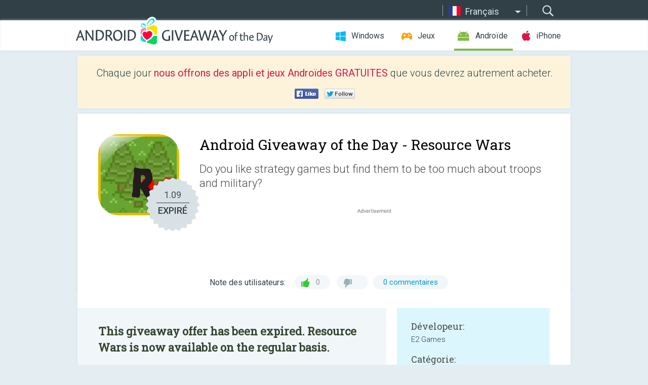

--- FILE ---
content_type: text/html; charset=utf-8
request_url: https://android.giveawayoftheday.com/resource-wars/?lang=fr
body_size: 9762
content:
<!DOCTYPE html>
<!--[if lt IE 7]>      <html class="no-js ielt10 ielt9 ielt8 ielt7" lang="fr"> <![endif]-->
<!--[if IE 7]>         <html class="no-js ie7 ielt10 ielt9 ielt8" lang="fr"> <![endif]-->
<!--[if IE 8]>         <html class="no-js ie8 ielt10 ielt9" lang="fr"> <![endif]-->
<!--[if IE 9]>         <html class="no-js ie9 ielt10" lang="fr"> <![endif]-->
<!--[if gt IE 10]><!--> <html class="no-js" lang="fr"> <!--<![endif]-->
<head>
        <script async src="https://www.googletagmanager.com/gtag/js?id=G-Z2EXT2LRNE"></script>
    <script>
        window.dataLayer = window.dataLayer || [];
        function gtag(){dataLayer.push(arguments);}
        gtag('js', new Date());

        gtag('config', 'G-Z2EXT2LRNE');
    </script>
                            <meta http-equiv="Content-Type" content="text/html; charset=UTF-8" />
            <meta http-equiv="X-UA-Compatible" content="IE=edge">
            <meta name="viewport" content="width=device-width">
            <meta name="format-detection" content="telephone=no">
                        <meta name="verify-v1" content="nKhoQtkI95aX3NsywlbsnmUuAaUMF+QPTdE0phYHyT8=" />
                    
    <meta name="description" content="Giveaway Androïde Journalier  - Do you like strategy games but find them to be too much about troops and military? Do you hate seeing your beautifully built base get burned to the ground by pesky enemies?This is Resource Wars, a completely..." />
    <meta property="fb:app_id" content="200558050727877"/>
    <meta property="og:type" content="website"/>
    <meta property="og:url" content="https://android.giveawayoftheday.com/resource-wars/?lang=fr"/>
    <meta property="og:title" content=""/>
    <meta property="og:site_name" content="Giveaway of the Day"/>
    <meta property="og:image" content="https://android.giveawayoftheday.com/wp-content/plugins/gotd_googleplay_plugin/images/2020/11/resourcewars.e2games_app_icon_1605863842.png"/>
    <meta property="og:description" content="Do you like strategy games but find them to be too much about troops and military? Do you hate seeing your beautifully built base get burned to the ground by pesky..."/>

    <meta property="twitter:card" content="summary_large_image" />
    <meta property="twitter:site" content="@GiveawayotDay" />
    <meta property="twitter:url" content="https://android.giveawayoftheday.com/resource-wars/?lang=fr" />
    <meta property="twitter:title" content="Resource Wars" />
    <meta property="twitter:description" content="Do you like strategy games but find them to be too much about troops and military? " />
    <meta property="twitter:image" content="https://android.giveawayoftheday.com/wp-content/plugins/gotd_googleplay_plugin/images/2020/11/resourcewars.e2games_Screenshot_1605863842.png" />

                            <link rel="alternate" hreflang="en" href="https://android.giveawayoftheday.com/resource-wars/" type="text/html" />
                                <link rel="alternate" hreflang="es" href="https://android.giveawayoftheday.com/resource-wars/?lang=es" type="text/html" />
                                <link rel="alternate" hreflang="it" href="https://android.giveawayoftheday.com/resource-wars/?lang=it" type="text/html" />
                                <link rel="alternate" hreflang="de" href="https://android.giveawayoftheday.com/resource-wars/?lang=de" type="text/html" />
                                <link rel="alternate" hreflang="fr" href="https://android.giveawayoftheday.com/resource-wars/?lang=fr" type="text/html" />
                                <link rel="alternate" hreflang="pt" href="https://android.giveawayoftheday.com/resource-wars/?lang=pt-br" type="text/html" />
                                <link rel="alternate" hreflang="nl" href="https://android.giveawayoftheday.com/resource-wars/?lang=nl" type="text/html" />
                                <link rel="alternate" hreflang="ru" href="https://android.giveawayoftheday.com/resource-wars/?lang=ru" type="text/html" />
                                <link rel="alternate" hreflang="ja" href="https://android.giveawayoftheday.com/resource-wars/?lang=ja" type="text/html" />
                                <link rel="alternate" hreflang="tr" href="https://android.giveawayoftheday.com/resource-wars/?lang=tr" type="text/html" />
                                <link rel="alternate" hreflang="el" href="https://android.giveawayoftheday.com/resource-wars/?lang=el" type="text/html" />
                                <link rel="alternate" hreflang="ro" href="https://android.giveawayoftheday.com/resource-wars/?lang=ro" type="text/html" />
            
                 <link rel="stylesheet" href="https://android.giveawayoftheday.com/css/modal.css?v=1525361059" />
        
        <link href='https://fonts.googleapis.com/css?family=Roboto+Slab:400,300&amp;subset=latin' rel='stylesheet' type='text/css'>
        <link href='https://fonts.googleapis.com/css?family=Roboto:400,300,500,700,300italic&amp;subset=latin' rel='stylesheet' type='text/css'>
        <title>Giveaway Androide du jour  - Resource Wars</title>
                    <link rel="stylesheet" href="https://android.giveawayoftheday.com/css/android/main.css?v=1553782962" />
                <link rel="shortcut icon" href="https://android.giveawayoftheday.com/images/favicon.ico" type="image/x-icon">
            <link rel="stylesheet" href="https://android.giveawayoftheday.com/css/android/post.css?v=1566991764" />
    <link rel="stylesheet" href="https://android.giveawayoftheday.com/css/android/banner.css?v=1455286791" />
    <link rel="stylesheet" href="https://android.giveawayoftheday.com/css/remodal.css?v=1451286268" />
    <link rel="stylesheet" href="https://android.giveawayoftheday.com/css/remodal-default-theme.css?v=1451286268" />
    <link rel="stylesheet" href="https://android.giveawayoftheday.com/css/fancybox.css?v=1453363896" />
        <!--[if lte IE 8]><link href="https://android.giveawayoftheday.com/css/ie8.css" rel="stylesheet" type="text/css" /><![endif]-->
        <script type="text/javascript">
                                </script>
                            <script src="https://ajax.googleapis.com/ajax/libs/jquery/1.10.1/jquery.min.js"></script>
                        <script src="https://android.giveawayoftheday.com/js/plugins.js?v=1485935778"></script>
            <script src="https://android.giveawayoftheday.com/js/script.js?v=1710757379"></script>

            <script>
                var common_actions_settings = {
                    search_url: 'https://android.giveawayoftheday.com/?lang=fr',
                    is_ie9: 0,
                    fb_app_id: '200558050727877',
                    project: 'android',
                    locale: 'fr',
                    safari_push: {
                        enabled: 0,
                        url: 'https://android.giveawayoftheday.com/safari_push?lang=fr',
                        website_uid: 'web.com.giveawayoftheday.www',
                        token_url: 'https://android.giveawayoftheday.com/safari_push/check-token?lang=fr',
                        enabled_subprojects: 0
                    }
                };
                jQuery(document).ready(function() {
                    common_actions.init(common_actions_settings);
                    achecker.init({
                        enabled: true,
                        from: 'gaotd_android',
                        is_mobile: false,
                        show_rest: false
                    });
                    away_bnr.init({
                        is_showed: false,
                        idle_interval: 3000,
                        enabled: 0
                    });
                });

                var text_counters = {hours: 'heures', mins: 'minutes', secs: 'secs', days: 'days'};
            </script>

                    <script>
            jQuery(document).ready(function () {
                getTopCloseOnload();
                makeFixedCloseOnload();
                jQuery(window).scroll(function () {
                    makeFixedCloseOnload();
                })
            });

            function makeFixedCloseOnload() {
                var close_onload = jQuery('.close_onload');
                if (close_onload.length == 0) return;
                var s = jQuery(window).scrollTop() + 20;
                if (s > jQuery('.giveaway_day').offset().top && s != 0) {
                    close_onload.addClass('fixed_closed_onload');
                    close_onload.css('left', jQuery('.wrapper').offset().left - 100)
                    close_onload.css('top', 20)
                }
                else {
                    if (close_onload.hasClass('fixed_closed_onload')) {
                        getTopCloseOnload();
                    }
                    close_onload.removeClass('fixed_closed_onload');
                    close_onload.css('left', '-100px');

                }
            }

            function getTopCloseOnload() {
                var close_onload = jQuery('.close_onload');
                if (close_onload.length == 0) return;
                var top = 0;
                close_onload.css('top',0);
                jQuery('.slogan').each(function () {
                    top = parseInt(close_onload.css('top'));
                    var $this = jQuery(this);
                    var h = parseInt($this.outerHeight());
                    if ($this.css('display') != 'none' && h != 0) {
                        var margin_bottom = parseInt($this.css('margin-bottom'));
                        top = top + margin_bottom + h;
                    }
                    close_onload.css('top', top);
                })
            }
        </script>
        
    <script>
        check_user_lang.lang_redirect = function() {
            if (getCookie('lang') == 1) {
                return;
            }
            var cookie_domain = this.conf.domain.replace(/:8080$/g, '');
            setCookie('lang', 1, {path: '/', expires: 24*60*60, domain: '.' + cookie_domain});
            var lang_regex = new RegExp("[\\?&]lang=([^&#]*)");
            var cur_lang = lang_regex.exec(window.location.search);
            cur_lang = cur_lang ? cur_lang[1] : 'en';
            if (cur_lang != 'en') {
                return;
            }
            var lang_domain = 'en';
            var subdomains = JSON.parse(this.conf.subdomains_json);
            jQuery.each(subdomains, function(url, lang) {
                if (navigator.language == lang['code'] || navigator.language.indexOf(lang['code']+'-') >= 0) {
                    lang_domain = url;
                }
            });

            if (lang_domain == cur_lang) {
                return;
            }

            location.href = document.location.protocol + '//android.' + this.conf.domain + '/' + (this.conf.path ? this.conf.path + '/' : '') + '?lang='+lang_domain;
        };
        common_actions_settings.twitter_acc = 'https://twitter.com/android_gotd';
    </script>

    <script type="text/javascript">
        (function($) {
            $(function() {
                post_actions.resizePostBlock = function(e) {
                    var margin_top = $('.requirements').outerHeight() + 20;
                    if(!Modernizr.mq('(min-width: 1036px)')) {
                        margin_top = '';
                    }
                    $('.offers').css('margin-top', margin_top);
                };
                post_actions.updateRequirements = function(e) {
                    return;
                }
                post_actions.init({
                    post_id: 6626,
                    is_active: 0,
                    vote: {
                        send_url: '/ajax/posts/vote/add'
                    },
                    negative_form: {
                        url: '/ajax/posts/vote/negative-form'
                    },
                    last_comments: {
                        send_url: '/ajax/posts/other-comments'
                    },
                    error_no_reason_text: 'Veuillez préciser au moins une raison',
                    error_no_description_text: 'Bien vouloir remplir le formulaire ci-dessous et décrivez la raison'
                });
                comments_actions.init({
                    post_id: 6626,
                    lang_id: 5,
                    vote_url: '/ajax/comments/vote/add',
                    add_comment_url: '/ajax/comments/add',
                    reply_text: 'Réponse',
                    cancel_text: 'Annuler',
                    no_fields_text: 'Champs requis sont vides.',
                    fb_app_id: '200558050727877',
                    show_fb_comments: false,
                    lang: 'fr',
                    fb_comm_url: '/ajax/comments/fb-event'
                });
                check_user_lang.init({
                    is_lang_redirect: 1,
                    subdomains_json: '{"en":{"code":"en","name":"English"},"es":{"code":"es","name":"Espa\u00f1ol"},"it":{"code":"it","name":"Italiano"},"de":{"code":"de","name":"Deutsch"},"fr":{"code":"fr","name":"Fran\u00e7ais"},"pt-br":{"code":"pt","name":"Portugu\u00eas"},"nl":{"code":"nl","name":"Nederlands"},"ru":{"code":"ru","name":"\u0420\u0443\u0441\u0441\u043a\u0438\u0439"},"ja":{"code":"ja","name":"\u65e5\u672c\u8a9e"},"tr":{"code":"tr","name":"T\u00fcrk\u00e7e"},"el":{"code":"el","name":"\u0395\u03bb\u03bb\u03b7\u03bd\u03b9\u03ba\u03ac"},"ro":{"code":"ro","name":"Rom\u00e2n\u0103"}}',
                    domain: 'giveawayoftheday.com',
                    path: 'resource-wars'
                });
                                    downloadShareForm.fbInit('200558050727877');
                                var countdown_until = new Date('20 January 2026 08:00:00');
                gaotd_countdown.render('.giveaway_counter', countdown_until, text_counters);
                                                                                                                                                    $('.download_logging').click(function() {
                                    });
                                            });
        })(jQuery);

    </script>
    <script src="https://android.giveawayoftheday.com/js/jquery.fancybox.pack.js?v=1451286268"></script>
    <script>
        jQuery(document).ready(function() {
                jQuery(".screenshot_image").fancybox({
                    padding : 0,
                    centerOnScroll : true,
                    type : 'image',
                    openEffect	: 'elastic',
                    closeEffect	: 'elastic',
                    helpers : {
                        title : {type : 'outside'},
                        overlay: {locked: false}
                    },
                    'beforeLoad': function () {
                        if (window.addEventListener) {
                            window.addEventListener('DOMMouseScroll', wheel, false);
                        }
                        window.onmousewheel = document.onmousewheel = wheel;
                        var keys = [37, 38, 39, 40];
                        document.onkeydown = function (e) {
                            for (var i = keys.length; i--;) {
                                if (e.keyCode === keys[i]) {
                                    preventDefault(e);
                                    return;
                                }
                            }
                        };
                    },
                    'afterClose': function () {
                        if (window.removeEventListener) {
                            window.removeEventListener('DOMMouseScroll', wheel, false);
                        }
                        window.onmousewheel = document.onmousewheel = document.onkeydown = null;
                    }
                });
            }
        );
        /* fancybox no scroll helpers */

        function preventDefault(e) {
            e = e || window.event;
            if (e.preventDefault) e.preventDefault();
            e.returnValue = false;
        }

        function wheel(e) {
            preventDefault(e);
        }
    </script>
                                    <script  src="https://android.giveawayoftheday.com/widget.php?url=https%3A%2F%2Fandroid.giveawayoftheday.com%2Fresource-wars%2F%3Flang%3Dfr"></script>
    </head>
<body class="past fr">
<div class="st-container">
    <div class="st-pusher">
        <div class="top_head">
            <div class="width">
                <div class="header_search">
                    <div class="inputbox_wrap">
                        <input type="text" placeholder="Rechercher" class="inputbox" />
                    </div>
                    <div class="submit_wrap">
                        <input type="submit" class="button" value="Rechercher" />
                    </div>
                </div>
                                    <div class="header_lang">
                        <div class="curr_lang ieb">
                            <span class="fr">Français</span>
                        </div>
                        <ul class="menu languages">
                                                                    <li><a class="en" href="https://android.giveawayoftheday.com/resource-wars/" hreflang="en">English</a></li>
                                                            <li><a class="es" href="https://android.giveawayoftheday.com/resource-wars/?lang=es" hreflang="es">Español</a></li>
                                                            <li><a class="it" href="https://android.giveawayoftheday.com/resource-wars/?lang=it" hreflang="it">Italiano</a></li>
                                                            <li><a class="de" href="https://android.giveawayoftheday.com/resource-wars/?lang=de" hreflang="de">Deutsch</a></li>
                                                                        <li><a class="pt" href="https://android.giveawayoftheday.com/resource-wars/?lang=pt-br" hreflang="pt">Português</a></li>
                                                            <li><a class="nl" href="https://android.giveawayoftheday.com/resource-wars/?lang=nl" hreflang="nl">Nederlands</a></li>
                                                            <li><a class="ru" href="https://android.giveawayoftheday.com/resource-wars/?lang=ru" hreflang="ru">Русский</a></li>
                                                            <li><a class="ja" href="https://android.giveawayoftheday.com/resource-wars/?lang=ja" hreflang="ja">日本語</a></li>
                                                            <li><a class="tr" href="https://android.giveawayoftheday.com/resource-wars/?lang=tr" hreflang="tr">Türkçe</a></li>
                                                            <li><a class="el" href="https://android.giveawayoftheday.com/resource-wars/?lang=el" hreflang="el">Ελληνικά</a></li>
                                                            <li><a class="ro" href="https://android.giveawayoftheday.com/resource-wars/?lang=ro" hreflang="ro">Română</a></li>
                                                </ul>
                    </div>
                            </div>
        </div>
        <div class="header cf">
            <div class="width">
                                    <div class="header_side">
                        <div class="header_nav_trig"></div>
                        <nav class="header_nav">
                            <ul class="menu">
                                <li class="w ">
                                    <a href="https://fr.giveawayoftheday.com/">Windows</a>
                                </li>
                                <li class="g ">
                                    <a href="https://game.giveawayoftheday.com/">Jeux</a>
                                </li>
                                <li class="a active">
                                    <a href="https://android.giveawayoftheday.com/?lang=fr">Androïde</a>
                                </li>
                                <li class="i ">
                                    <a href="https://iphone.giveawayoftheday.com/?lang=fr">iPhone</a>
                                </li>
                            </ul>
                        </nav>
                                                    <div class="language">
                                <label>Your language:</label>
                                <select>
                                                            <option value="https://android.giveawayoftheday.com/resource-wars/" >English</option>
                                <option value="https://android.giveawayoftheday.com/resource-wars/?lang=es" >Español</option>
                                <option value="https://android.giveawayoftheday.com/resource-wars/?lang=it" >Italiano</option>
                                <option value="https://android.giveawayoftheday.com/resource-wars/?lang=de" >Deutsch</option>
                                <option value="https://android.giveawayoftheday.com/resource-wars/?lang=fr" selected>Français</option>
                                <option value="https://android.giveawayoftheday.com/resource-wars/?lang=pt-br" >Português</option>
                                <option value="https://android.giveawayoftheday.com/resource-wars/?lang=nl" >Nederlands</option>
                                <option value="https://android.giveawayoftheday.com/resource-wars/?lang=ru" >Русский</option>
                                <option value="https://android.giveawayoftheday.com/resource-wars/?lang=ja" >日本語</option>
                                <option value="https://android.giveawayoftheday.com/resource-wars/?lang=tr" >Türkçe</option>
                                <option value="https://android.giveawayoftheday.com/resource-wars/?lang=el" >Ελληνικά</option>
                                <option value="https://android.giveawayoftheday.com/resource-wars/?lang=ro" >Română</option>
                                            </select>
                                <span>&#9660;</span>
                            </div>
                                            </div>
                    <a href="https://android.giveawayoftheday.com/?lang=fr" class="header_logo"></a>
                                                </div>
        </div><!-- .header-->

                <div class="modal" style="display: none;" id="modal_chrome_notif">
    <div class="modal_bg"></div>
    <div class="wrapper_modal modal_notification">
        <div class="table-cell">
            <div class="block_push p">
                <a href="#" class="close_btn" id="close_btn_modal_chrome"></a>
                <p>
                    Never miss all the cool giveaways:<br>
                    get notifications in your browser!
                </p>
                <div class="button_wrapper">
                    <a href="#" class="grey btn" id="no_btn_modal_chrome">No, thanks</a>
                    <a href="#" class="blue btn" id="yes_btn_modal_chrome">Yes, I'd like to</a>
                </div>
            </div>
                        </div>
    </div>
</div>
        <div class="wrapper width">
                        <div class="middle cf">
                    <div class="middle cf">
        <div class="col2 slogan jus">
    <p>Chaque jour <b>nous offrons des appli et jeux Androïdes GRATUITES</b> que vous devrez autrement acheter. </p>

    <ul class="like_block_rendered">

        <li class="like_block_fb_c">
            <div class="like_block_fb" title="Like" onmousemove="common_actions.showSocialFbLikeButton(event)">
			</div>
        </li>
        <li class="like_block_tw_c">
            <div class="like_block_tw" title="Like" onmousemove="common_actions.showSocialTwLikeButton(event)">
			</div>
        </li>
    </ul>

</div>        <div class="col1 giveaway_day">
            <div class="giveaway_wrap cf">
                <div class="giveaway_img">                     <img src="https://android.giveawayoftheday.com/wp-content/plugins/gotd_googleplay_plugin/images/2020/11/resourcewars.e2games_app_icon_1605863842.png" alt="Resource Wars Giveaway" >
                    <div class="giveaway_label">
                        <a href="/download/?id=6626&amp;source=site" class="label_link download_logging"></a>
                        <div class="old_price">
                            1.09
                        </div>
                        <div class="free">
                                                            EXPIRÉ
                                                    </div>
                    </div>
                </div>
                <div class="over">
                    <div class="giveaway_title">
                        <h1>Android Giveaway of the Day&nbsp;- <span>Resource Wars</span></h1>
                    </div>
                    <div class="giveaway_descr"> Do you like strategy games but find them to be too much about troops and military?</div>
                    <a href="/download/?id=6626&amp;source=site" class="second_btn download_logging"><span class="old_price">1.09</span>
                                                    EXPIRÉ
                                            </a>
                </div>
                <div class="top_ab aa-728">
                    <script async src="//pagead2.googlesyndication.com/pagead/js/adsbygoogle.js"></script>
        <!-- Android GOTD Responsive / Product Page ATF -->
        <ins class="adsbygoogle a_block_top"
             style="display:block"
             data-ad-client="ca-pub-5954465348452390"
             data-ad-slot="2064525062"
             data-ad-format="fluid"></ins>
        <script>
            (adsbygoogle = window.adsbygoogle || []).push({});
        </script>
    </div>
                <div class="wrapper_v">
                    <span class="wrap_votes disabled ">
    <span class="text">Note des utilisateurs:</span>
                <span class="positive">0</span>
    <span class="negative"></span>
            <span class="wrap_count">
        <a href="#comments">
                                                0 commentaires
                                    </a>
    </span>

    </span>                                    </div>
            </div>
        </div>

        

        <div class="col1 wrap_content">
            <div class="left_col">
                                <div class="col2-1 col-r timer">
                    <div class="left">
                        <p><b>This giveaway offer has been expired. Resource Wars  is now available on the regular basis.</b></p>
                    </div>
                    <div class="wrap_links">
                        <a href="/download/?id=6626&amp;source=site" class="download_btn download_logging" target="_blank">
                            Télécharger <span>Resource Wars</span>
                        </a>
                    </div>
                </div>
                                <div class="wrapper_screens">
                                            <a rel="gallery" class="screenshot_image" href="https://android.giveawayoftheday.com/wp-content/plugins/gotd_googleplay_plugin/images/2020/11/resourcewars.e2games_Screenshot_1605863842.png"><img src="https://android.giveawayoftheday.com/wp-content/plugins/gotd_googleplay_plugin/images/2020/11/resourcewars.e2games_Screenshot_1605863842.png" alt="" /></a>
                                            <a rel="gallery" class="screenshot_image" href="https://android.giveawayoftheday.com/wp-content/plugins/gotd_googleplay_plugin/images/2020/11/resourcewars.e2games_Screenshot_1605863845.png"><img src="https://android.giveawayoftheday.com/wp-content/plugins/gotd_googleplay_plugin/images/2020/11/resourcewars.e2games_Screenshot_1605863845.png" alt="" /></a>
                                            <a rel="gallery" class="screenshot_image" href="https://android.giveawayoftheday.com/wp-content/plugins/gotd_googleplay_plugin/images/2020/11/resourcewars.e2games_Screenshot_1605863847.png"><img src="https://android.giveawayoftheday.com/wp-content/plugins/gotd_googleplay_plugin/images/2020/11/resourcewars.e2games_Screenshot_1605863847.png" alt="" /></a>
                                            <a rel="gallery" class="screenshot_image" href="https://android.giveawayoftheday.com/wp-content/plugins/gotd_googleplay_plugin/images/2020/11/resourcewars.e2games_Screenshot_1605863849.png"><img src="https://android.giveawayoftheday.com/wp-content/plugins/gotd_googleplay_plugin/images/2020/11/resourcewars.e2games_Screenshot_1605863849.png" alt="" /></a>
                                            <a rel="gallery" class="screenshot_image" href="https://android.giveawayoftheday.com/wp-content/plugins/gotd_googleplay_plugin/images/2020/11/resourcewars.e2games_Screenshot_1605863852.png"><img src="https://android.giveawayoftheday.com/wp-content/plugins/gotd_googleplay_plugin/images/2020/11/resourcewars.e2games_Screenshot_1605863852.png" alt="" /></a>
                                            <a rel="gallery" class="screenshot_image" href="https://android.giveawayoftheday.com/wp-content/plugins/gotd_googleplay_plugin/images/2020/11/resourcewars.e2games_Screenshot_1605863854.png"><img src="https://android.giveawayoftheday.com/wp-content/plugins/gotd_googleplay_plugin/images/2020/11/resourcewars.e2games_Screenshot_1605863854.png" alt="" /></a>
                                    </div>
                <div class="col1 prog_descr">
                    <div class="center_ab aa-300">
                    <script async src="//pagead2.googlesyndication.com/pagead/js/adsbygoogle.js"></script>
        <!-- Android GOTD Responsive / Product Page BTF -->
        <ins class="adsbygoogle a_block_center"
             style="display:block"
             data-ad-client="ca-pub-5954465348452390"
             data-ad-slot="5017991465"
             data-ad-format="fluid"></ins>
        <script>
            (adsbygoogle = window.adsbygoogle || []).push({});
        </script>
    </div>
                    <p>Do you like strategy games but find them to be too much about troops and military? Do you hate seeing your beautifully built base get burned to the ground by pesky enemies?</p>
<p>This is Resource Wars, a completely peaceful strategy game. Skillfully manage your workforce to gather recources or… you know… make additional workforce. Then carefully spend your hard earned resources on upgrades to make your work easier and your gathering faster. Rarer resources give more points and since the maps don't change you can remember the location of rare resources and come back to beat your own score again and again, slimming your tactics a little each time. Each map has it's own high score list, so try to master them all. Contains three different game-modes, each requiring it's own sets of strategies.</p>
<p>Time is limited, so you better be fast!</p>
<p>- Touch to select and give orders.<br />- Use two fingers to scroll.<br />- Touch the score-board to open the in-game menu.<br />- Hold your finger over upgrades to see their tooltips and costs.<br />- Move two workers to the main base building to have them make a new worker.<br />- Press the icon on the bottom right of the title screen to access game options.</p>
<p>Good luck!</p>

                </div>

                <div class="col2-2 col-r requirements">
                    <h3>Dévelopeur:</h3>
                                        <p>E2 Games</p>
                    <h3>Catégorie:</h3>
                    <p>Strategy</p>
                    <h3>Version:</h3>
                    <p>1.5</p>
                    <h3>Taille:</h3>
                    <p>1.2M</p>
                    <h3>Noté:</h3>
                    <p>Everyone</p>
                    <h3>Compatibilité:</h3>
                    <p>2.2 and up</p>
                </div>

                
                <div class="col1 comments  no-fb-com" id="comment_conteiner">
    <div class="wrap_comments" id="comments">

        <h2>Commentaires sur Resource Wars</h2>

                <div class="rate_thx">
            <span>Thank you for voting!</span><br>Please add a comment explaining the reason behind your vote.
        </div>
        
        
                <div class="wrap_form">
            <div>
                                                <div class="comments_error pink"></div>
                                <form method="post" id="comment_form">
                    <input type="hidden" name="parent" value="0" id="comment_parent">
                    <input type="hidden" name="reply" value="0" id="comment_reply">
                    <div class="top_wrap first">
                        <input type="text" name="name" placeholder="Nom*" value="">
                    </div>
                    <div class="top_wrap second">
                        <input type="text" name="email" placeholder="Mail* (ne sera pas publié)" value="">
                    </div>
                                        <textarea name="content" placeholder="Ajouter un commentaire..."></textarea>

                    <div class="comments-replies-notice">
                        <input type="checkbox" id="replies_notice" name="replies_notice" value="1" class="custom-checkbox" checked>
                        <label for="replies_notice" class="custom-checkbox">
                            Me notifier des réponses des autres utilisateurs
                        </label>
                    </div>

                       
                    <div id="googlerecaptcha" style="margin-bottom:20px; display: none;"></div>
                    <script src="https://www.google.com/recaptcha/api.js?hl=fr&render=explicit" async defer></script>
                    <script type="text/javascript">                 
                    var renderRecaptcha = function() {
                            grecaptcha.render('googlerecaptcha', {
                              'sitekey' : ''
                            });
                          };    
                    </script>                                        
                                           
                    <input type="submit" value="Soumettre le commentaire">
                    <div class="comment_form_loading"></div>
                </form>
                            </div>
        </div>
                
                            

                
        <div id="comments_container">
                    </div>
        
        
          

            </div>

    </div>
            </div>
            <div class="right_col">
                <div class="col2 offers">
                        <div id="giveaway_termswidget"></div>
                                        <div class="col2-2 col-r download download_win ">
                                                    <span class="lbl"><span class="light_blue">Windows</span> Giveaway of the Day</span>
                            <div>
                                <div class="giveaway_img">
                                    <img src="https://giveawayoftheday.com/wp-content/uploads/2024/12/5b1418d87289e5d014a4b7064b7f255f.png" class="icon120" alt="">
                                    <div class="giveaway_label">
                                        <a href="https://fr.giveawayoftheday.com/ireashare-iphone-data-eraser-1-1-21-3/" class="label_link"></a>
                                        <div class="old_price">$25.95</div>
                                        <div class="free">
                                                                                            <span class="big">free</span> today
                                                                                    </div>
                                    </div>
                                </div>
                                <div class="over">
                                    <div class="giveaway_title">
                                        <a href="https://fr.giveawayoftheday.com/ireashare-iphone-data-eraser-1-1-21-3/">iReaShare iPhone Data Eraser 1.1.21</a>
                                    </div>
                                    <div class="giveaway_descr">Wipe out everything from iPhone, iPad, and iPod touch devices.</div>
                                </div>
                                <div class="giveaway_counter"></div>
                                <div class="giveaway_buttons">
                                    <a href="https://fr.giveawayoftheday.com/ireashare-iphone-data-eraser-1-1-21-3/" class="proceed">Continuer vers la page de téléchargement</a>
                                </div>
                            </div>
                                            </div>
                </div>
            </div>
        </div>
    </div>

            <div class="col1 wrap_goto">
                            <a href="https://android.giveawayoftheday.com/sweatpants-simon/?lang=fr" class="link_prev">&#171;&nbsp;Sweatpants Simon</a>
                                        <a href="https://android.giveawayoftheday.com/init-personal-health-care/?lang=fr" class="link_next">init Personal Health Care&nbsp;&#187;</a>
                    </div>
    
    <div data-remodal-id="modal">
        <button data-remodal-action="close" class="remodal-close"></button>
        <div id="remodal-content"></div>
    </div>

                               </div><!-- .middle-->
            <div class="footer cf">
                    <nav class="footer_nav">
        <ul class="menu jus">
            <li><a href="https://android.giveawayoftheday.com/">Accueil</a></li>
            <li><a href="https://android.giveawayoftheday.com/submit-your-app/">Pour les développeurs</a></li>
            <li><a href="#" class="call_subscribe_form">S’abonner par email</a></li>
            <li><a href="https://www.giveawayoftheday.com/about/contact/">Formulaire de contact</a></li>
            <li><a href="https://www.giveawayoftheday.com/forums/">Forums</a></li>
            <li><a href="https://blog.giveawayoftheday.com/">Blog</a></li>
        </ul>
    </nav>
    <div class="row">
        <div class="col2 social">
            <ul class="menu menu_rss">
                <li><a href="https://android.giveawayoftheday.com/feed/?lang=fr" class="rss ieb">Fil RSS</a></li>
                <li><a href="https://android.giveawayoftheday.com/comments/feed/?lang=fr" class="rss ieb">Fil RSS des commentaires</a></li>
            </ul>
            <ul class="menu menu_social">
                <li><a href="https://www.facebook.com/giveawayotday/" class="fb ieb">Suivez-nous sur Facebook</a></li>
            </ul>
        </div>
        <div class="col1 copyright">
            <p>&copy; 2006 - 2026 <a href="https://www.giveawayoftheday.com/">giveawayoftheday.com</a>. <span>Tous droits réservés.</span> Brevet en attente.</p>
        </div>
    </div>
            </div><!-- .footer -->
        </div><!-- .wrapper -->
    </div>
</div>
        <script type="text/javascript">
    document.write("<img src='https://www.giveawayoftheday.com/log.php?id=2969,7241,7246&r=" + Math.round(100000 * Math.random()) + "' class='absolute'/>");
</script>
    <script>
        (function($) {
            $(function() {
                subscribe_popup_form.init({
                    form_url: '/posts/mailing/subscribe?lang=fr',
                    subscribe: {url: '/ajax/posts/mailing/subscribe'}
                });
            });
        })(jQuery);
    </script>
</body>
</html>


--- FILE ---
content_type: text/html; charset=utf-8
request_url: https://www.google.com/recaptcha/api2/aframe
body_size: -86
content:
<!DOCTYPE HTML><html><head><meta http-equiv="content-type" content="text/html; charset=UTF-8"></head><body><script nonce="JmwqFqzC48p-emA3bXXwWw">/** Anti-fraud and anti-abuse applications only. See google.com/recaptcha */ try{var clients={'sodar':'https://pagead2.googlesyndication.com/pagead/sodar?'};window.addEventListener("message",function(a){try{if(a.source===window.parent){var b=JSON.parse(a.data);var c=clients[b['id']];if(c){var d=document.createElement('img');d.src=c+b['params']+'&rc='+(localStorage.getItem("rc::a")?sessionStorage.getItem("rc::b"):"");window.document.body.appendChild(d);sessionStorage.setItem("rc::e",parseInt(sessionStorage.getItem("rc::e")||0)+1);localStorage.setItem("rc::h",'1768810379689');}}}catch(b){}});window.parent.postMessage("_grecaptcha_ready", "*");}catch(b){}</script></body></html>